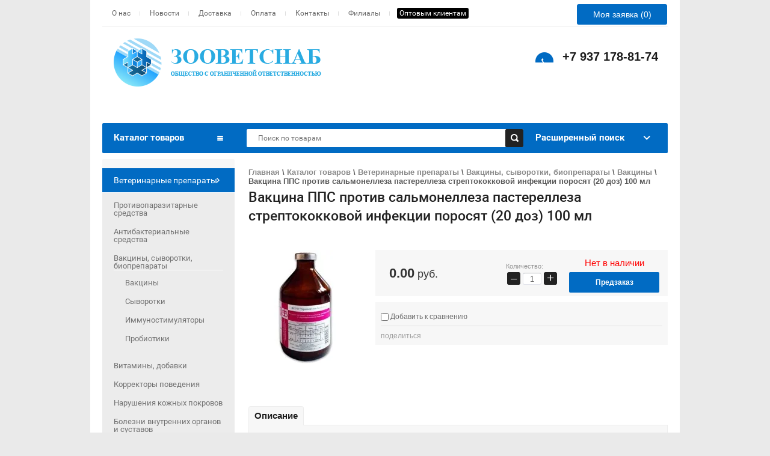

--- FILE ---
content_type: text/html; charset=utf-8
request_url: https://xn--80acbmi2bea3aj.xn--p1ai/vaktsina-pps-p-salmonelleza-pasterelleza-streptokokkovoy-infektsii-porosyat-20-doz-100-ml
body_size: 13350
content:
<!doctype html>
<html lang="ru">
<head>
<meta charset="utf-8">
<meta name="robots" content="all" />
<title>Купить "Вакцина ППС против сальмонеллеза пастереллеза стрептококковой инфекции поросят (20 доз) 100 мл" | ООО "Зооветснаб" - ветеринарные товары</title>
<meta name="description" content="Вакцина ППС против сальмонеллеза пастереллеза стрептококковой инфекции поросят (20 доз) 100 мл,характеристики, описание, цена. Продажа оптом и в розницу. ООО Зооветснаб.">
<meta name="keywords" content="Вакцина ППС против сальмонеллеза пастереллеза стрептококковой инфекции поросят (20 доз) 100 мл">
<meta name="SKYPE_TOOLBAR" content="SKYPE_TOOLBAR_PARSER_COMPATIBLE">
<link rel="stylesheet" href="/t/v295/images/css/styles.scss.css">
<script src="/g/libs/jquery/1.10.2/jquery.min.js"></script>
	<link rel="stylesheet" href="/g/css/styles_articles_tpl.css">
<meta name="google-site-verification" content="segTaiAzWCdN6Ns4U7m8dyr1yLn3jJvIv7gzo_RI4FE" />

            <!-- 46b9544ffa2e5e73c3c971fe2ede35a5 -->
            <script src='/shared/s3/js/lang/ru.js'></script>
            <script src='/shared/s3/js/common.min.js'></script>
        <link rel='stylesheet' type='text/css' href='/shared/s3/css/calendar.css' /><link rel='stylesheet' type='text/css' href='/shared/highslide-4.1.13/highslide.min.css'/>
<script type='text/javascript' src='/shared/highslide-4.1.13/highslide.packed.js'></script>
<script type='text/javascript'>
hs.graphicsDir = '/shared/highslide-4.1.13/graphics/';
hs.outlineType = null;
hs.showCredits = false;
hs.lang={cssDirection:'ltr',loadingText:'Загрузка...',loadingTitle:'Кликните чтобы отменить',focusTitle:'Нажмите чтобы перенести вперёд',fullExpandTitle:'Увеличить',fullExpandText:'Полноэкранный',previousText:'Предыдущий',previousTitle:'Назад (стрелка влево)',nextText:'Далее',nextTitle:'Далее (стрелка вправо)',moveTitle:'Передвинуть',moveText:'Передвинуть',closeText:'Закрыть',closeTitle:'Закрыть (Esc)',resizeTitle:'Восстановить размер',playText:'Слайд-шоу',playTitle:'Слайд-шоу (пробел)',pauseText:'Пауза',pauseTitle:'Приостановить слайд-шоу (пробел)',number:'Изображение %1/%2',restoreTitle:'Нажмите чтобы посмотреть картинку, используйте мышь для перетаскивания. Используйте клавиши вперёд и назад'};</script>
<link rel="icon" href="/favicon.ico" type="image/x-icon">

<!--s3_require-->
<link rel="stylesheet" href="/g/basestyle/1.0.1/user/user.css" type="text/css"/>
<link rel="stylesheet" href="/g/basestyle/1.0.1/user/user.blue.css" type="text/css"/>
<script type="text/javascript" src="/g/basestyle/1.0.1/user/user.js" async></script>
<!--/s3_require-->
			
		
		
		
			<link rel="stylesheet" type="text/css" href="/g/shop2v2/default/css/theme.less.css">		
			<script type="text/javascript" src="/g/printme.js"></script>
		<script type="text/javascript" src="/g/shop2v2/default/js/tpl.js"></script>
		<script type="text/javascript" src="/g/shop2v2/default/js/baron.min.js"></script>
		
			<script type="text/javascript" src="/g/shop2v2/default/js/shop2.2.js"></script>
		
	<script type="text/javascript">shop2.init({"productRefs": [],"apiHash": {"getPromoProducts":"4c9eddc83d97bdd6c2cd5d3e21200281","getSearchMatches":"b281c5adec771a6646d22d09d5037427","getFolderCustomFields":"caed8685204e0563e386aaf4512dff6c","getProductListItem":"da1a9bc2ca5abd18509f5e819f3dbe4d","cartAddItem":"e7cc3e29b905812538da64d8af2e7a5b","cartRemoveItem":"23e5e2a9cc3e3f41135d5c320b05fdb7","cartUpdate":"d1da697814d0320a5fa83f4dd16f414c","cartRemoveCoupon":"99c0cde682fbfab25c553b2bd7243e27","cartAddCoupon":"d892cee74498095c5046ea1ceec21f51","deliveryCalc":"ecbc595ca802fec2aa6ef05d532eefc3","printOrder":"2a9a3c615053ed4a6661701d44deee9a","cancelOrder":"5d2483d623a2b9d0467484dc85cb5ed4","cancelOrderNotify":"e55e3d239693b698aa20cb22eaa0bc32","repeatOrder":"119ea2591695607a7958fb252467ca19","paymentMethods":"6295190e4854f779649511ff30339b46","compare":"fb5e0d4baaf9ae40f89ffef936e541eb"},"hash": null,"verId": 53349,"mode": "product","step": "","uri": "/catalog","IMAGES_DIR": "/d/","my": {"list_picture_enlarge":true,"accessory":"\u0410\u043a\u0441\u0435\u0441\u0441\u0443\u0430\u0440\u044b","kit":"\u041a\u043e\u043c\u043f\u043b\u0435\u043a\u0442","recommend":"\u0420\u0435\u043a\u043e\u043c\u0435\u043d\u0434\u0443\u0435\u043c\u044b\u0435","similar":"\u041f\u043e\u0445\u043e\u0436\u0438\u0435","modification":"\u041c\u043e\u0434\u0438\u0444\u0438\u043a\u0430\u0446\u0438\u0438","buy_alias":"\u0414\u043e\u0431\u0430\u0432\u0438\u0442\u044c \u0432 \u0437\u0430\u044f\u0432\u043a\u0443","hide_article":true},"shop2_cart_order_payments": 1,"cf_margin_price_enabled": 0,"maps_yandex_key":"","maps_google_key":""});</script>
<style type="text/css">.product-item-thumb {width: 150px;}.product-item-thumb .product-image, .product-item-simple .product-image {height: 175px;width: 150px;}.product-item-thumb .product-amount .amount-title {width: 54px;}.product-item-thumb .product-price {width: 100px;}.shop2-product .product-side-l {width: 190px;}.shop2-product .product-image {height: 190px;width: 190px;}.shop2-product .product-thumbnails li {width: 53px;height: 53px;}</style>
<link rel="stylesheet" href="/t/v295/images/css/shop.scss.css">
<!-- BEGIN JIVOSITE CODE  -->
<script type='text/javascript'>
(function(){ var widget_id = 'TuoCTPKkw9';var d=document;var w=window;function l(){var s = document.createElement('script'); s.type = 'text/javascript'; s.async = true;s.src = '//code.jivosite.com/script/widget/'+widget_id; var ss = document.getElementsByTagName('script')[0]; ss.parentNode.insertBefore(s, ss);}if(d.readyState=='complete'){l();}else{if(w.attachEvent){w.attachEvent('onload',l);}else{w.addEventListener('load',l,false);}}})();
</script>
<!--  END JIVOSITE CODE -->

<!--[if lt IE 10]>
<script src="/g/libs/ie9-svg-gradient/0.0.1/ie9-svg-gradient.min.js"></script>
<script src="/t/v295/images/js/jquery.placeholder.min.js"></script>
<script src="/t/v295/images/js/jquery.textshadow.min.js"></script>
<script src="/t/v295/images/js/ie.js"></script>
<![endif]-->
<!--[if lt IE 9]>
<script src="/g/libs/html5shiv/html5.js"></script>
<![endif]-->
<script type="text/javascript" src="https://megagroup.ru/g/module/megaslider/js/megaslider.jquery.js"></script>

<meta name="yandex-verification" content="a32511c8d08ad727" />

<script>
	$(function (){
		$(function () {
		$('.slider').megaSlider({
			animation : 'fade',
			textanimation : 'fade',
			textposition : 'right',
			interval : '5000'
		});
	});
		
		});
</script>


<link rel="stylesheet" href="/t/v295/images/site.addons.scss.css">
</head>
<body>

<!-- Google Tag Manager -->
<noscript><iframe src="//www.googletagmanager.com/ns.html?id=GTM-TK4NCC"
height="0" width="0" style="display:none;visibility:hidden"></iframe></noscript>
<script>(function(w,d,s,l,i){w[l]=w[l]||[];w[l].push({'gtm.start':
new Date().getTime(),event:'gtm.js'});var f=d.getElementsByTagName(s)[0],
j=d.createElement(s),dl=l!='dataLayer'?'&l='+l:'';j.async=true;j.src=
'//www.googletagmanager.com/gtm.js?id='+i+dl;f.parentNode.insertBefore(j,f);
})(window,document,'script','dataLayer','GTM-TK4NCC');</script>
<!-- End Google Tag Manager -->


<div class="site-wrap">
	<div class="inner">
	    	
		 <nav class="top-menu-wr">
             <ul class="top-menu">
             	             	             		 <li ><a href="/" >О нас</a></li>
             	             	             	             	             	             	             	             	             	             	             	             	             	             		 <li ><a href="/news" >Новости</a></li>
             	             	             	             		 <li ><a href="/dostavka" >Доставка</a></li>
             	             	             	             		 <li ><a href="/oplata" >Оплата</a></li>
             	             	             	             		 <li ><a href="/kontakt" >Контакты</a></li>
             	             	             	             		 <li ><a href="/filialy" >Филиалы</a></li>
             	             	             	             	             	             	             	             	             	             	             	             	             	             	             	             	             	             	             	             		 <li ><a href="/optovym-klientam" >Оптовым клиентам</a></li>
             	             	             </ul>
             <div id="shop2-cart-preview">


			  <a href="/catalog/cart" class="order-btn">Моя заявка (0)</a>
			

</div><!-- Cart Preview -->         </nav>
             	<header class="site-header">
			<div class="site-logo"><a href="http://xn--80acbmi2bea3aj.xn--p1ai"><img src="/t/v295/images/logo.png" alt="ООО Зооветснаб"/></a></div>
				
            			<div class="top-site-phone">
			    				<span style="font-size:15pt;"><span data-mega-font-name="roboto_slab" style="font-family:Roboto Slab,serif;"><strong>+7 937 178-81-74&nbsp;</strong></span></span>
			</div>
            		</header>
		<div class="top-line">
		    <div class="left-menu-head">Каталог товаров</div>   
		    <form class="search-form2" action="/catalog/search" enctype="multipart/form-data">
    <input type="hidden" name="sort_by" value=""/>
    <div>
        <input class="input-field" type="text" name="search_text" value="" placeholder="Поиск по товарам" />
        <input class="serach-btn" type="submit" value=""/>
    </div>
    <span></span>
<re-captcha data-captcha="recaptcha"
     data-name="captcha"
     data-sitekey="6LcOAacUAAAAAI2fjf6MiiAA8fkOjVmO6-kZYs8S"
     data-lang="ru"
     data-rsize="invisible"
     data-type="image"
     data-theme="light"></re-captcha></form>
				
	
<div class="shop2-block search-form ">
	<div class="block-title">
		<strong>Расширенный поиск</strong>
		<span>&nbsp;</span>
	</div>
	<div class="block-body">
		<form action="/catalog/search" enctype="multipart/form-data">
			<input type="hidden" name="sort_by" value=""/>
			
							<div class="row">
					<div class="row-title">Цена (руб.):</div>
					<label><span>от</span>&nbsp;<input name="s[price][min]" type="text" size="5" class="small" value="" /></label>
					&nbsp;
					<label><span>до</span>&nbsp;<input name="s[price][max]" type="text" size="5" class="small" value="" /></label>
				</div>
			
							<div class="row">
					<label class="row-title" for="shop2-name">Название:</label>
					<input type="text" name="s[name]" size="20" id="shop2-name" value="" />
				</div>
			
			
							<div class="row">
					<label class="row-title" for="shop2-text">Текст:</label>
					<input type="text" name="search_text" size="20" id="shop2-text"  value="" />
				</div>
			
			
							<div class="row">
					<div class="row-title">Выберите категорию:</div>
					<select name="s[folder_id]" id="s[folder_id]">
						<option value="">Все</option>
																																		<option value="115233403" >
									 Ветеринарные препараты
								</option>
																												<option value="115419403" >
									&raquo; Противопаразитарные средства
								</option>
																												<option value="115421203" >
									&raquo; Антибактериальные средства
								</option>
																												<option value="115421403" >
									&raquo; Вакцины, сыворотки, биопрепараты
								</option>
																												<option value="115715203" >
									&raquo;&raquo; Вакцины
								</option>
																												<option value="115716203" >
									&raquo;&raquo; Сыворотки
								</option>
																												<option value="115715403" >
									&raquo;&raquo; Иммуностимуляторы
								</option>
																												<option value="115715803" >
									&raquo;&raquo; Пробиотики
								</option>
																												<option value="115421603" >
									&raquo; Витамины, добавки
								</option>
																												<option value="115421803" >
									&raquo; Корректоры поведения
								</option>
																												<option value="115422003" >
									&raquo; Нарушения кожных покровов
								</option>
																												<option value="115715603" >
									&raquo;&raquo; Обработка местная
								</option>
																												<option value="115716003" >
									&raquo;&raquo; Ранозаживляющие средства
								</option>
																												<option value="115422203" >
									&raquo; Болезни внутренних органов и суставов
								</option>
																												<option value="115422403" >
									&raquo; Заболевания ЖКТ
								</option>
																												<option value="115422603" >
									&raquo; Обезболивающие и седативные препараты
								</option>
																												<option value="115422803" >
									&raquo; Общеукрепляющие средства
								</option>
																												<option value="115423003" >
									&raquo; Противомаститные средства
								</option>
																												<option value="115423203" >
									&raquo; Акушерско-гинекологические препараты
								</option>
																												<option value="140084003" >
									&raquo; Санация спермы и эмбрионов
								</option>
																												<option value="115423403" >
									&raquo; Разогревающие и расслабляющие средства
								</option>
																												<option value="115405803" >
									 Товары для домашних животных
								</option>
																												<option value="115423603" >
									&raquo; Уход за животными
								</option>
																												<option value="115423803" >
									&raquo; Для дома
								</option>
																												<option value="115424003" >
									&raquo; Игрушки
								</option>
																												<option value="115424203" >
									&raquo; Одежда
								</option>
																												<option value="115424603" >
									&raquo; Наполнители для туалета
								</option>
																												<option value="115424803" >
									&raquo; Ошейники, поводки
								</option>
																												<option value="115425003" >
									&raquo; Ошейники от блох, клещей
								</option>
																												<option value="115425403" >
									&raquo; Намордники
								</option>
																												<option value="115424403" >
									&raquo; Аксессуары
								</option>
																												<option value="115417403" >
									 Корма
								</option>
																												<option value="115425603" >
									&raquo; Для с/х животных
								</option>
																												<option value="115471403" >
									&raquo;&raquo; Комбикорма
								</option>
																												<option value="115471603" >
									&raquo;&raquo; Премиксы
								</option>
																												<option value="115644603" >
									&raquo;&raquo; Заменители цельного молока
								</option>
																												<option value="115679803" >
									&raquo;&raquo; Добавки, витамины
								</option>
																												<option value="115425803" >
									&raquo; Для домашних животных
								</option>
																												<option value="115470603" >
									&raquo;&raquo; Сухой корм
								</option>
																												<option value="115470803" >
									&raquo;&raquo; Влажный корм
								</option>
																												<option value="115471003" >
									&raquo;&raquo; Лакомства
								</option>
																												<option value="115406003" >
									 Инвентарь
								</option>
																												<option value="115426003" >
									&raquo; Сельскохозяйственный инвентарь
								</option>
																												<option value="115461803" >
									&raquo;&raquo; Дезсредства
								</option>
																												<option value="115462003" >
									&raquo;&raquo; Маркировка животных
								</option>
																												<option value="115462203" >
									&raquo;&raquo; Доение, молоко
								</option>
																												<option value="115463803" >
									&raquo;&raquo; Привязь, фиксация животных
								</option>
																												<option value="115462603" >
									&raquo;&raquo; Прочее
								</option>
																												<option value="115426203" >
									&raquo; Ветеринарный инвентарь
								</option>
																												<option value="115418203" >
									 Пчеловодство
								</option>
																												<option value="115426403" >
									&raquo; Препараты для пчел
								</option>
																												<option value="115426603" >
									&raquo; Инвентарь
								</option>
																												<option value="115418603" >
									 Аквариумистика
								</option>
																												<option value="115426803" >
									&raquo; Для рыб
								</option>
																												<option value="115427003" >
									&raquo; Для аквариума
								</option>
																												<option value="115418403" >
									 Шорные изделия
								</option>
																												<option value="124558003" >
									&raquo; Упряжь
								</option>
																												<option value="124558203" >
									&raquo; Седла и комплектующие
								</option>
																												<option value="124558603" >
									&raquo; Прочее
								</option>
																												<option value="115419003" >
									 Лабораторное оборудование
								</option>
																												<option value="503811403" >
									 Живые бактерии
								</option>
																												<option value="115418803" >
									 Литература по ветеринарии
								</option>
																		</select>
				</div>

				<div id="shop2_search_custom_fields"></div>
			
						<div id="shop2_search_global_fields">
				
										</div>
						
							<div class="row">
					<div class="row-title">Производитель:</div>
					<select name="s[vendor_id]">
						<option value="">Все</option>          
													<option value="6178003" >Lider</option>
											</select>
				</div>
			
											    <div class="row">
				        <div class="row-title">Новинка:</div>
				            				            <select name="s[flags][2]">
				            <option value="">Все</option>
				            <option value="1">да</option>
				            <option value="0">нет</option>
				        </select>
				    </div>
		    												    <div class="row">
				        <div class="row-title">Спецпредложение:</div>
				            				            <select name="s[flags][1]">
				            <option value="">Все</option>
				            <option value="1">да</option>
				            <option value="0">нет</option>
				        </select>
				    </div>
		    							
			

							<div class="row">
					<div class="row-title">Результатов на странице:</div>
					<select name="s[products_per_page]">
																										<option value="5">5</option>
																				<option value="20">20</option>
																				<option value="35">35</option>
																				<option value="50">50</option>
																				<option value="65">65</option>
																				<option value="80">80</option>
																				<option value="95">95</option>
											</select>
				</div>
			
			<div class="clear-container"></div>
			<div class="row">
				<button type="submit" class="search-btn">Найти</button>
			</div>
		<re-captcha data-captcha="recaptcha"
     data-name="captcha"
     data-sitekey="6LcOAacUAAAAAI2fjf6MiiAA8fkOjVmO6-kZYs8S"
     data-lang="ru"
     data-rsize="invisible"
     data-type="image"
     data-theme="light"></re-captcha></form>
		<div class="clear-container"></div>
	</div>
</div><!-- Search Form -->		</div>
		
		<div class="content-wrapper clear-self">
                <aside role="complementary" class="site-content-left">
                            <nav class="left-menu-wr">
                    <ul class="left-menu"><li class="opened"><a href="/veterinarnyye-preparaty" >Ветеринарные препараты</a><ul class="level-2"><li><a href="/protivoparazitarnye-preparaty" >Противопаразитарные средства</a></li><li><a href="/antibakterialnye-sredstva" >Антибактериальные средства</a></li><li class="opened"><a href="/vaktsiny-syvorotki-biopreparaty" >Вакцины, сыворотки, биопрепараты</a><ul class="level-3"><li class="opened active"><a href="/vakciny" >Вакцины</a></li><li><a href="/syvorotki" >Сыворотки</a></li><li><a href="/immunostimulyatory" >Иммуностимуляторы</a></li><li><a href="/probiotiki" >Пробиотики</a></li></ul></li><li><a href="/vitaminy-dobavki" >Витамины, добавки</a></li><li><a href="/korrektory-povedeniya" >Корректоры поведения</a></li><li><a href="/narusheniya-kozhnykh-pokrovov" >Нарушения кожных покровов</a></li><li><a href="/bolezni-vnutrennikh-organov-i-sustavov" >Болезни внутренних органов и суставов</a></li><li><a href="/zabolevaniya-zhkt" >Заболевания ЖКТ</a></li><li><a href="/obezbolivayushchiye-i-sedativnyye-preparaty" >Обезболивающие и седативные препараты</a></li><li><a href="/obshcheukreplyayushchiye-sredstva" >Общеукрепляющие средства</a></li><li><a href="/protivomastitnye-sredstva" >Противомаститные средства</a></li><li><a href="/akushersko-ginekologicheskie-prepar" >Акушерско-гинекологические препараты</a></li><li><a href="/sanatsiya-spermy-i-embrionov" >Санация спермы и эмбрионов</a></li><li><a href="/razogrevayushchiye-i-rasslablyayushchiye-sredstva" >Разогревающие и расслабляющие средства</a></li></ul></li><li><a href="/tovary-dlya-domashnikh-zhivotnykh" >Товары для домашних животных</a></li><li><a href="/korma" >Корма</a></li><li><a href="/inventar" >Инвентарь</a></li><li><a href="/pchelovodstvo" >Пчеловодство</a></li><li><a href="/akvariumistika" >Аквариумистика</a></li><li><a href="/shornye-izdeliya" >Шорные изделия</a></li><li><a href="/laboratornoye-oborudovaniye" >Лабораторное оборудование</a></li><li><a href="/zhivyye-bakterii" >Живые бактерии</a></li><li><a href="/knigi" >Литература по ветеринарии</a></li></ul>                </nav>
                                          <div class="news">
              <div class="bl_news">
        <time><span>29</span>/08/24</time>
        <a href="/news/news_post/rybiy-zhir-optom-2019">РЫБИЙ ЖИР ОПТОМ 2024</a>
        <a href="/news/news_post/rybiy-zhir-optom-2019"><img alt="Презентация7" src="/thumb/2/c5E79x-xXmpbjhyV9zKB4A/180r160/d/prezentaciya7.jpg" style="border-width: 0px; width: 180px; height: 135px;" /></a>
      </div>
                    <div class="bl_news">
        <time><span>09</span>/02/15</time>
        <a href="/news/news_post/preparat-pnevmostop">Препарат ПНЕВМОСТОП</a>
        <p><img alt="Пневмостоп" height="160" src="/thumb/2/Mdz3KFnJ4pBr5DSft9uIGQ/180r160/d/%D0%9F%D0%BD%D0%B5%D0%B2%D0%BC%D0%BE%D1%81%D1%82%D0%BE%D0%BF.jpg" style="border-width: 0;" width="106" /></p>
      </div>
                    <div class="bl_news">
        <time><span>19</span>/01/15</time>
        <a href="/news/news_post/rasprodazha-tabletok-komfortis">Распродажа таблеток Комфортис</a>
        <p>ОБРАТИТЕ ВНИМАНИЕ НА ВЫГОДНОЕ ПРЕДЛОЖЕНИЕ!</p>

<p>416 рублей за одну таблетку Комфортис</p>

<p><img alt="Комфортис 2" height="160" src="/thumb/2/WydxUo3evQ1Je2LNEuznbA/180r160/d/%D0%9A%D0%BE%D0%BC%D1%84%D0%BE%D1%80%D1%82%D0%B8%D1%81_2.jpg" style="border-width: 0;" width="113" /></p>
      </div>
                              <a href="/news" class="arh">Архив новостей</a>
  </div>
                      </aside> 
                <main role="main" class="main">  
            <div class="content">
                                
                <div class="content-inner">
                    
<div class="site-path" data-url="/catalog"><a href="/"><span>Главная</span></a> \ <a href="/catalog"><span>Каталог товаров</span></a> \ <a href="/veterinarnyye-preparaty"><span>Ветеринарные препараты</span></a> \ <a href="/vaktsiny-syvorotki-biopreparaty"><span>Вакцины, сыворотки, биопрепараты</span></a> \ <a href="/vakciny"><span>Вакцины</span></a> \ <span>Вакцина ППС против сальмонеллеза пастереллеза стрептококковой инфекции поросят (20 доз) 100 мл</span></div>                                        <h1  style="font-size:23px;">Вакцина ППС против сальмонеллеза пастереллеза стрептококковой инфекции поросят (20 доз) 100 мл</h1>
                    	
	<div class="shop2-cookies-disabled shop2-warning hide"></div>
	
	
	
		
							
			
							
			
							
			
		
					

<form
	method="post"
	action="/catalog?mode=cart&amp;action=add"
	accept-charset="utf-8"
	class="shop2-product">

	<input type="hidden" name="kind_id" value="869948203"/>
	<input type="hidden" name="product_id" value="741072603"/>
	<input type="hidden" name="meta" value='null'/>

	<div class="product-side-l">
				<div class="product-image">
						<a href="/d/11_0.jpg">
				<img src="/thumb/2/z5G7PSNUHkg8UKYphVPNsg/190r190/d/11_0.jpg" alt="Вакцина ППС против сальмонеллеза пастереллеза стрептококковой инфекции поросят (20 доз) 100 мл" title="Вакцина ППС против сальмонеллеза пастереллеза стрептококковой инфекции поросят (20 доз) 100 мл" />
			</a>
			<div class="verticalMiddle"></div>
								</div>
		
			</div>
	<div class="product-side-r">

					<div class="form-add">
				<div class="product-price">
						
						<div class="price-current">
		<strong>0.00</strong> руб.			</div>
									</div>

				
				
	<div class="product-amount">
					<div class="amount-title">Количество:</div>
							<div class="shop2-product-amount">
				<button type="button" class="amount-minus">&#8722;</button><input type="text" name="amount" data-kind="869948203"  data-min="1" data-multiplicity="" maxlength="4" value="1" /><button type="button" class="amount-plus">&#43;</button>
			</div>
						</div>

				<div class="fa-block">
				  <div class="block-no-amout">Нет в наличии</div>				  
			<button class="shop2-product-btn type-3 onrequest" type="submit">
			<span>Предзаказ</span>
		</button>
	

<input type="hidden" value="Вакцина ППС против сальмонеллеза пастереллеза стрептококковой инфекции поросят (20 доз) 100 мл" name="product_name" />
<input type="hidden" value="https://xn--80acbmi2bea3aj.xn--p1ai/vaktsina-pps-p-salmonelleza-pasterelleza-streptokokkovoy-infektsii-porosyat-20-doz-100-ml" name="product_link" />                				</div>
			</div>
			
		

					<div class="product-details">
				

 
	
			<div class="product-compare">
			<label>
				<input type="checkbox" value="869948203"/>
				Добавить к сравнению
			</label>
		</div>
		
	
		
		
	
									<div class="yashare">
						<script type="text/javascript" src="http://yandex.st/share/share.js" charset="utf-8"></script>
						
						<style type="text/css">
							div.yashare span.b-share a.b-share__handle img,
							div.yashare span.b-share a.b-share__handle span {
								background-image: url("http://yandex.st/share/static/b-share-icon.png");
							}
						</style>
						
						<span class="yashare-header">поделиться</span>
						<div class="yashare-auto-init" data-yashareL10n="ru" data-yashareType="none" data-yashareQuickServices="vkontakte,facebook,twitter,odnoklassniki,moimir,gplus" data-yashareImage="http://зооветснаб.рф/d/11_0.jpg"></div>
					</div>
								<div class="shop2-clear-container"></div>
			</div>
			</div>
	<div class="shop2-clear-container"></div>
<re-captcha data-captcha="recaptcha"
     data-name="captcha"
     data-sitekey="6LcOAacUAAAAAI2fjf6MiiAA8fkOjVmO6-kZYs8S"
     data-lang="ru"
     data-rsize="invisible"
     data-type="image"
     data-theme="light"></re-captcha></form><!-- Product -->

	



	<div class="shop2-product-data">
					<ul class="shop2-product-tabs">
				<li class="active-tab"><a href="#shop2-tabs-2">Описание</a></li>
			</ul>

						<div class="shop2-product-desc">
				
				
								<div class="desc-area active-area" id="shop2-tabs-2">
					<p><strong>Вакцина ППС против сальмонеллеза, пастереллеза и стрептококкоза поросят</strong></p>

<p>&nbsp;</p>

<p><strong>СОСТАВ И ФОРМА ВЫПУСКА</strong></p>

<p>В составе вакцины инактивированные формалином корпускулярные&nbsp; антигены&nbsp;<em>Sal. choleraesuis, Sal.typhimurium, P. multocida сероваров А, В, Д</em>&nbsp;и&nbsp;<em>Streptococcus серогрупп C и R</em>, адсорбированные на гидрате окиси алюминия. Вакцина расфасована по 100-200 см<sup>3</sup>&nbsp;в стеклянные флаконы.</p>

<p>&nbsp;</p>

<p><strong>ФАРМАКОЛОГИЧЕСКИЕ СВОЙСТВА</strong></p>

<p>Вакцина вызывает образование специфического иммунитета к возбудителям сальмонеллёза, пастереллёза и стрептококкоза поросят. Вакцина безвредна.</p>

<p>Иммунитет у поросят наступает через 10-12 сут. после введения второй дозы вакцины и продолжается до 5 мес.</p>

<p>&nbsp;</p>

<p><strong>ПОКАЗАНИЯ</strong></p>

<p>Предназначена для профилактики заболеваний молодняка свиней сальмонеллёзом, пастереллёзом и стрептококкозом, вызываемых микробами родов&nbsp;<em>Salmonella, Pasteurella и Streptococcus</em>.</p>

<p>&nbsp;</p>

<p><strong>ДОЗЫ И СПОСОБ ПРИМЕНЕНИЯ</strong></p>

<p>Вакцину применяют в неблагополучных и&nbsp; угрожаемых по сальмонеллёзу, пастереллёзу и стрептококозу хозяйствах.</p>

<p>При использовании вакцины в холодное время года флаконы подогревают на водяной бане до температуры от 30 до 36<sup>0</sup>С. Перед применением каждый флакон вакцины встряхивают до появления однородной взвеси. Перед применением шприцы и иглы стерилизуют кипячением в течение 20 мин.; для каждого животного используют отдельную иглу. Место инъекции дезинфицируют 70%-ным спиртом. Соблюдают правила асептики и антисептики.</p>

<p>Специфическую профилактику сальмонеллёза, пастереллёза и стрептококкоза поросят начинают с иммунизации свиноматок. Вакцину вводят двукратно внутримышечно за ухом с интервалом 10-12 сут. за 1,5-2,0 мес. до опороса с учетом массы тела в дозах: до 100 кг &ndash; по 5 см<sup>3</sup>, до 150 кг &ndash; по 7-8 см<sup>3</sup>, до 200 кг и больше &ndash; по 10 см<sup>3</sup>. Поросят от неимунных маток вакцинируют первично в возрасте 12-15 сут. и повторно через 8-10 сут. в дозе по 2 см<sup>3</sup>, а от иммунных &ndash; соответственно в возрасте 25-28 и 33-38 сут. в дозах 2 и 3 см<sup>3</sup>. Ревакцинацию проводят в 90-100-суточном возрасте по 4 см<sup>3</sup>.</p>

<p>&nbsp;</p>

<p><strong>ПОБОЧНЫЕ ДЕЙСТВИЯ</strong></p>

<p>После введения вакцины у некоторых поросят может наблюдаться общая и местная реакции. Общая реакция выражается кратковременным повышением температуры, угнетением и отказом от корма. Эти явления обычно исчезают через 24-48 ч. Местная реакция проявляется в виде образования незначительной припухлости на месте введения вакцины, исчезающей через 5-10 суток.</p>

<p>Аллергические реакции у отдельных поросят не являются основанием для предъявления рекламаций на препарат.</p>

<p>&nbsp;</p>

<p><strong>ПРОТИВОПОКАЗАНИЯ</strong></p>

<p>Вакцинации не подлежат клинически больные животные, а также молодняк, отстающий в росте и развитии.</p>

<p>&nbsp;</p>

<p><strong>ОСОБЫЕ УКАЗАНИЯ</strong></p>

<p>Продукты убоя вакцинированных животных используют без ограничений независимо от сроков вакцинации.</p>

<p>&nbsp;</p>

<p><strong>УСЛОВИЯ ХРАНЕНИЯ</strong></p>

<p>Вакцина пригодна для применения в течение 18 месяцев с даты изготовления при условии ее хранения в сухом, темном месте при температуре от 2 до 15<sup>0</sup>С.</p>
					<div class="shop2-clear-container"></div>
				</div>
								
								
				
				
				
			</div><!-- Product Desc -->
		
				<div class="shop2-clear-container"></div>
	</div>

	


		<p><a href="javascript:shop2.back()" class="shop2-btn shop2-btn-back">Назад</a></p>

	


	
	</div> <!-- .content-inner -->
            </div> <!-- .content -->
        </main> <!-- .main -->
    </div> <!-- .content-wrapper -->
	</div><!-- .site-wrap-in -->
	<div class="clear-footer"></div>
</div>
<footer class="site-footer">
         <div class="bot-menu-wr">
        <ul class="bot-menu">
               
                                       <li><a href="/" >О нас</a></li>
                                 
                                 
                                 
                                 
                                 
                                 
                                       <li><a href="/news" >Новости</a></li>
                                 
                                       <li><a href="/dostavka" >Доставка</a></li>
                                 
                                       <li><a href="/oplata" >Оплата</a></li>
                                 
                                       <li><a href="/kontakt" >Контакты</a></li>
                                 
                                       <li><a href="/filialy" >Филиалы</a></li>
                                 
                                 
                                 
                                 
                                 
                                 
                                 
                                 
                                 
                                       <li><a href="/optovym-klientam" >Оптовым клиентам</a></li>
                                        </ul>
    </div>
     	<div class="site-footer-wr">
    	<div class="bot-logo">
    	    <img src="/t/v295/images/bot-logo.png" alt="">
    	</div>
    	<div class="foot-menu-wr">
    	    <table class="foot-menu"><tr></td></tr></table>    	</div>
		 <div class="site-name">                                                                <p>Copyright &copy; 2022&nbsp;ООО &quot;Зооветснаб&quot;</p></div>
		 <div class="site-copyright"><span style='font-size:14px;' class='copyright'><a target="_blank" class="copyright" href="https://megagroup.ru/samara" title="Разработка сайтов в Самаре">Разработка сайтов в Самаре</a></span></div>
		 <div class="site-counters"><!-- Yandex.Metrika counter -->
<script type="text/javascript" >
   (function(m,e,t,r,i,k,a){m[i]=m[i]||function(){(m[i].a=m[i].a||[]).push(arguments)};
   m[i].l=1*new Date();k=e.createElement(t),a=e.getElementsByTagName(t)[0],k.async=1,k.src=r,a.parentNode.insertBefore(k,a)})
   (window, document, "script", "https://mc.yandex.ru/metrika/tag.js", "ym");

   ym(86871967, "init", {
        clickmap:true,
        trackLinks:true,
        accurateTrackBounce:true,
        webvisor:true
   });
</script>
<noscript><div><img src="https://mc.yandex.ru/watch/86871967" style="position:absolute; left:-9999px;" alt="" /></div></noscript>
<!-- /Yandex.Metrika counter -->

<!-- Yandex.Metrika counter -->
<script type="text/javascript" >
   (function(m,e,t,r,i,k,a){m[i]=m[i]||function(){(m[i].a=m[i].a||[]).push(arguments)};
   m[i].l=1*new Date();
   for (var j = 0; j < document.scripts.length; j++) {if (document.scripts[j].src === r) { return; }}
   k=e.createElement(t),a=e.getElementsByTagName(t)[0],k.async=1,k.src=r,a.parentNode.insertBefore(k,a)})
   (window, document, "script", "https://mc.yandex.ru/metrika/tag.js", "ym");
 
   ym(98171826, "init", {
        clickmap:true,
        trackLinks:true,
        accurateTrackBounce:true
   });
</script>
<noscript><div><img src="https://mc.yandex.ru/watch/98171826" style="position:absolute; left:-9999px;" alt="" /></div></noscript>
<!-- /Yandex.Metrika counter -->
<!--__INFO2026-01-27 15:32:00INFO__-->
</div>
		 <div class="clear"></div>
		 
	</div>
</footer>
<!-- 989 -->

<!-- assets.bottom -->
<!-- </noscript></script></style> -->
<script src="/my/s3/js/site.min.js?1769515702" ></script>
<script src="/my/s3/js/site/defender.min.js?1769515702" ></script>
<script >/*<![CDATA[*/
var megacounter_key="d5cc057b5fbfc6ec240f035b90b3c8d1";
(function(d){
    var s = d.createElement("script");
    s.src = "//counter.megagroup.ru/loader.js?"+new Date().getTime();
    s.async = true;
    d.getElementsByTagName("head")[0].appendChild(s);
})(document);
/*]]>*/</script>
<script >/*<![CDATA[*/
$ite.start({"sid":53211,"vid":53349,"aid":3988,"stid":4,"cp":21,"active":true,"domain":"xn--80acbmi2bea3aj.xn--p1ai","lang":"ru","trusted":false,"debug":false,"captcha":3,"onetap":[{"provider":"vkontakte","provider_id":"51980483","code_verifier":"GYwYzhmQINQRJMMTEDR0Oh20hOMDTONBOm2GW1jZJcz"}]});
/*]]>*/</script>
<style>@font-face {font-family: "Roboto Slab";src: url("/g/fonts/roboto_slab/roboto_slab-t.eot"); src:url("/g/fonts/roboto_slab/roboto_slab-t.eot?#iefix") format("embedded-opentype"), url("/g/fonts/roboto_slab/roboto_slab-t.woff2#roboto_slab") format("woff2"), url("/g/fonts/roboto_slab/roboto_slab-t.woff#roboto_slab") format("woff"), url("/g/fonts/roboto_slab/roboto_slab-t.ttf#roboto_slab") format("truetype"), url("/g/fonts/roboto_slab/roboto_slab-t.svg#roboto_slab") format("svg");font-weight: 100;font-style: normal;}@font-face {font-family: "Roboto Slab";src: url("/g/fonts/roboto_slab/roboto_slab-l.eot"); src:url("/g/fonts/roboto_slab/roboto_slab-l.eot?#iefix") format("embedded-opentype"), url("/g/fonts/roboto_slab/roboto_slab-l.woff2#roboto_slab") format("woff2"), url("/g/fonts/roboto_slab/roboto_slab-l.woff#roboto_slab") format("woff"), url("/g/fonts/roboto_slab/roboto_slab-l.ttf#roboto_slab") format("truetype"), url("/g/fonts/roboto_slab/roboto_slab-l.svg#roboto_slab") format("svg");font-weight: 300;font-style: normal;}@font-face {font-family: "Roboto Slab";src: url("/g/fonts/roboto_slab/roboto_slab-r.eot"); src:url("/g/fonts/roboto_slab/roboto_slab-r.eot?#iefix") format("embedded-opentype"), url("/g/fonts/roboto_slab/roboto_slab-r.woff2#roboto_slab") format("woff2"), url("/g/fonts/roboto_slab/roboto_slab-r.woff#roboto_slab") format("woff"), url("/g/fonts/roboto_slab/roboto_slab-r.ttf#roboto_slab") format("truetype"), url("/g/fonts/roboto_slab/roboto_slab-r.svg#roboto_slab") format("svg");font-weight: 400;font-style: normal;}@font-face {font-family: "Roboto Slab";src: url("/g/fonts/roboto_slab/roboto_slab-b.eot"); src:url("/g/fonts/roboto_slab/roboto_slab-b.eot?#iefix") format("embedded-opentype"), url("/g/fonts/roboto_slab/roboto_slab-b.woff2#roboto_slab") format("woff2"), url("/g/fonts/roboto_slab/roboto_slab-b.woff#roboto_slab") format("woff"), url("/g/fonts/roboto_slab/roboto_slab-b.ttf#roboto_slab") format("truetype"), url("/g/fonts/roboto_slab/roboto_slab-b.svg#roboto_slab") format("svg");font-weight: 700;font-style: normal;}</style>
<!-- /assets.bottom -->
</body>
</html>

--- FILE ---
content_type: text/css
request_url: https://xn--80acbmi2bea3aj.xn--p1ai/t/v295/images/css/shop.scss.css
body_size: 8510
content:
@charset "utf-8";
/* Shop2 Buttons */
.shop2-btn {
  padding: 0;
  margin: 0;
  vertical-align: middle;
  border: none;
  font-size: 13px;
  line-height: 1;
  color: #fff;
  -moz-box-shadow: none;
  -webkit-box-shadow: none;
  box-shadow: none;
  -webkit-border-radius : 2px;
  -moz-border-radius : 2px;
  -ms-border-radius : 2px;
  -o-border-radius : 2px;
  border-radius : 2px;
  background: #016bc3; }
  .shop2-btn:hover {
    background: #1e7fcf; }
  .shop2-btn:active {
    -moz-box-shadow: inset 0 1px 2px rgba(0, 0, 0, .2);
    -webkit-box-shadow: inset 0 1px 2px rgba(0, 0, 0, .2);
    box-shadow: inset 0 1px 2px rgba(0, 0, 0, .2);
    background: #028cff; }
  .shop2-btn.disabled, .shop2-btn.disabled:hover, .shop2-btn.disabled:active, .shop2-btn.notavailable, .shop2-btn.notavailable:hover, .shop2-btn.notavailable:active {
    -moz-box-shadow: rgba(0,0,0,0) 0 0 0 inset;
    -webkit-box-shadow: rgba(0,0,0,0) 0 0 0 inset;
    box-shadow: rgba(0,0,0,0) 0 0 0 inset;
    background: none #eee;
    color: #a5a5a5;
    cursor: default; }
  .shop2-btn a.shop2-btn {
    display: inline-block;
    text-decoration: none;
    padding: 6px 11px; }
  button.shop2-btn, input[type="button"].shop2-btn, input[type="submit"].shop2-btn {
    padding: 6px 12px;
    outline: none; }
/* Product Amount */
.shop2-product-amount {
  text-align: center;
  line-height: 0;
  font-size: 0;
  width: 86px;
  white-space: nowrap; }
  .shop2-product-amount button {
    display: inline-block;
    overflow: hidden;
    width: 22px;
    height: 21px;
    padding: 0;
    cursor: pointer;
    text-align: center;
    vertical-align: middle;
    color: #fff;
    border: 0;
    outline: none;
    text-shadow: #363636 0 1px 0;
    font-family: Arial, Helvetica, sans-serif;
    font-size: 21px;
    line-height: 20px;
    margin-top: -2px;
    background-color: #ddd;
    -moz-box-shadow: none;
    -webkit-box-shadow: none;
    box-shadow: none;
    -webkit-border-radius : 3px;
    -moz-border-radius : 3px;
    -ms-border-radius : 3px;
    -o-border-radius : 3px;
    border-radius : 3px;
    background: #222; }
    .shop2-product-amount button.amount-minus {
      line-height: 24px; }
    .shop2-product-amount button:hover {
      background: #555; }
    .shop2-product-amount button:active {
      -moz-box-shadow: inset 0 1px 2px rgba(0, 0, 0, .2);
      -webkit-box-shadow: inset 0 1px 2px rgba(0, 0, 0, .2);
      box-shadow: inset 0 1px 2px rgba(0, 0, 0, .2);
      background: #000; }
  .shop2-product-amount input[type="text"] {
    width: 28px;
    margin: 0 4px;
    padding: 2px 0 1px 1px;
    text-align: center;
    vertical-align: middle;
    font-family: inherit;
    font-size: 13px;
    border: 1px solid;
    color: #666;
    border-color: #acafb5 #e3e4eb #e3e4eb;
    -webkit-border-radius : 3px;
    -moz-border-radius : 3px;
    -ms-border-radius : 3px;
    -o-border-radius : 3px;
    border-radius : 3px; }
  .shop2-product-amount.disabled button, .shop2-product-amount.disabled button:hover, .shop2-product-amount.disabled button:active {
    background: none #eee;
    color: #959595;
    cursor: default;
    -moz-box-shadow: #eee 0 0 0 inset;
    -webkit-box-shadow: #eee 0 0 0 inset;
    box-shadow: #eee 0 0 0 inset; }
    .shop2-product-amount.disabled input {
      cursor: default;
      color: #959595;
      -webkit-user-select : none;
      -moz-user-select : none;
      user-select : none; }
/* Product Actions */
.shop2-product-actions, .shop2-product-actions dl, .shop2-product-actions dt, .shop2-product-actions dd {
  line-height: 0;
  font-size: 0;
  padding: 0;
  margin: 0; }

.shop2-product-actions {
  clear: both; }
  .shop2-product-actions dl {
    overflow: hidden; }
  .shop2-product-actions dt {
    border: none;
    cursor: pointer;
    min-height: 29px;
    background: none;
    text-align: left; }
    .shop2-product-actions dt span {
      display: inline-block;
      vertical-align: middle;
      cursor: pointer;
      -webkit-user-select : none;
      -moz-user-select : none;
      user-select : none; }
      .shop2-product-actions dt span.icon-action {
        background: url("../icons-action.png") 0 -39px no-repeat;
        width: 29px;
        height: 29px; }
      .shop2-product-actions dt span.name-action {
        overflow: hidden;
        margin: 2px 0 2px 5px;
        font: bold 12px Arial, sans-serif;
        color: #929292;
        border-bottom: 1px dotted #929292;
        line-height: normal; }
    .shop2-product-actions dt.gift-action span.icon-action {
      background-position: 0 0; }
  .shop2-product-actions dd {
    display: none;
    z-index: 1000;
    position: absolute;
    overflow: hidden;
    width: 220px;
    padding: 4px 24px 4px 14px;
    border: 1px solid #e1c893;
    background-color: #f2e6cf;
    text-align: left;
    color: #494949;
    -moz-box-shadow: #fdfbf7 0 1px 0 inset, rgba(0,0,0,.45) 0 2px 6px;
    -webkit-box-shadow: #fdfbf7 0 1px 0 inset, rgba(0,0,0,.45) 0 2px 6px;
    box-shadow: #fdfbf7 0 1px 0 inset, rgba(0,0,0,.45) 0 2px 6px; }
    .shop2-product-actions dd .name-action, .shop2-product-actions dd .desc-action {
      line-height: normal;
      font-size: 12px;
      margin: 10px 0; }
    .shop2-product-actions dd .name-action {
      font-size: 14px;
      font-weight: bold; }
    .shop2-product-actions dd .desc-action {
      line-height: 17px; }
      .shop2-product-actions dd .desc-action p {
        margin: 10px 0;
        padding: 0; }
    .shop2-product-actions dd .close-desc-action {
      position: absolute;
      top: 9px;
      right: 9px;
      width: 11px;
      height: 10px;
      cursor: pointer;
      background: url("/g/shop2v2/default/images/close-discount-desc.png") 0 0 no-repeat; }
/* Discount Descrip */
.shop2-product-discount-desc {
  display: none;
  z-index: 1000;
  position: absolute;
  overflow: hidden;
  width: 200px;
  padding: 4px 14px;
  border: 1px solid #e1c893;
  background-color: #f2e6cf;
  text-align: left;
  line-height: 17px;
  font-size: 12px;
  color: #494949;
  -moz-box-shadow: #fdfbf7 0 1px 0 inset, rgba(0,0,0,.45) 0 2px 6px;
  -webkit-box-shadow: #fdfbf7 0 1px 0 inset, rgba(0,0,0,.45) 0 2px 6px;
  box-shadow: #fdfbf7 0 1px 0 inset, rgba(0,0,0,.45) 0 2px 6px; }

.shop2-color-pick li.active-color {
  border-color: #eb3c3c; }
  .shop2-color-pick li.active-color span {
    cursor: default; }

.shop2-texture-pick li.active-texture {
  border-color: #eb3c3c; }
/* Product Options */
table.shop2-product-options tr.odd {
  background-color: #eee; }
  table.shop2-product-options th, table.shop2-product-options td {
    border-top: 1px solid #dedede; }
  table.shop2-product-options th {
    color: #999; }
  table.shop2-product-options td {
    color: #494949; }

table.shop2-product-params a span.icon, table.shop2-product-options a span.icon {
  background: url("/g/shop2v2/default/images/icon-file.png") no-repeat; }
/* Product Params */
table.shop2-product-params tr.odd {
  background-color: transparent; }
  table.shop2-product-params tr.odd a.file span.icon {
    background-position: 0 0; }
  table.shop2-product-params tr.even {
    background-color: #eee; }
  table.shop2-product-params tr.even a.file span.icon {
    background-position: -21px 0; }
  table.shop2-product-params th {
    color: #2a2a2a;
    width: 40%; }
/* Product Buttons */
.shop2-product-btn {
  border: none;
  padding: 0;
  margin: 0;
  font-size: 13px;
  cursor: pointer;
  vertical-align: middle;
  -moz-box-shadow: none;
  -webkit-box-shadow: none;
  box-shadow: none;
  -webkit-border-radius : 2px;
  -moz-border-radius : 2px;
  -ms-border-radius : 2px;
  -o-border-radius : 2px;
  border-radius : 2px;
  background: #016bc3; }
  .shop2-product-btn:hover {
    background: #1e7fcf; }
  .shop2-product-btn:active {
    -moz-box-shadow: inset 0 1px 2px rgba(0, 0, 0, .2);
    -webkit-box-shadow: inset 0 1px 2px rgba(0, 0, 0, .2);
    box-shadow: inset 0 1px 2px rgba(0, 0, 0, .2);
    background: #028cff; }
  .shop2-product-btn span {
    display: block;
    overflow: hidden;
    margin: 0 auto;
    background: none;
    font: bold 12px Arial, sans-serif;
    color: #fff;
    -webkit-user-select : none;
    -moz-user-select : none;
    user-select : none; }
  .shop2-product-btn.disabled, .shop2-product-btn.disabled:hover, .shop2-product-btn.disabled:active, .shop2-product-btn.notavailable, .shop2-product-btn.notavailable:hover, .shop2-product-btn.notavailable:active {
    -moz-box-shadow: none;
    -webkit-box-shadow: none;
    box-shadow: none;
    background: none #eee;
    cursor: default; }
  .shop2-product-btn.disabled span, .shop2-product-btn.disabled:hover span, .shop2-product-btn.disabled:active span, .shop2-product-btn.notavailable span, .shop2-product-btn.notavailable:hover span, .shop2-product-btn.notavailable:active span {
    font-size: 12px;
    color: #a4a4a4; }
  button.shop2-product-btn {
    outline: none; }

.shop2-product-btn.type-1 {
  width: 90px;
  height: 37px;
  text-align: center; }
  .shop2-product-btn.type-1 span {
    height: 37px;
    padding-top: 7px;
    box-sizing: border-box;
    line-height: 1;
    text-indent: 0; }
  .shop2-product-btn.type-1.buy span {
    background-position: 50% -119px; }
  .shop2-product-btn.type-1.onrequest {
    padding-top: 6px; }
  .shop2-product-btn.type-1.onrequest span {
    background-position: 50% -149px; }
  .shop2-product-btn.type-1.notavailable span {
    background-position: 50% -179px; }
  .shop2-product-btn.type-1.more span {
    background-position: 50% -209px; }

.shop2-product-btn.type-2 {
  width: 90px;
  height: 37px;
  text-align: center; }
  .shop2-product-btn.type-2 span {
    height: 37px;
    padding-top: 7px;
    box-sizing: border-box;
    line-height: 1;
    text-indent: 0; }
  .shop2-product-btn.type-2.buy span {
    background-position: 50% 0; }
  .shop2-product-btn.type-2.onrequest {
    padding-top: 6px; }
  .shop2-product-btn.type-2.onrequest span {
    background-position: 50% -40px; }
  .shop2-product-btn.type-2.notavailable span {
    background-position: 50% -80px; }

.shop2-product-btn.type-3 {
  width: 150px;
  height: 34px;
  text-align: center; }
  .shop2-product-btn.type-3 span {
    height: 34px;
    line-height: 34px;
    padding-left: 0; }
  .shop2-product-btn.type-3.buy span {
    background-position: 0 0; }
  .shop2-product-btn.type-3.onrequest span {
    background-position: 0 -40px; }
  .shop2-product-btn.type-3.notavailable span {
    background-position: 0 -80px; }

.shop2-filter {
  border: none;
  padding: 13px 10px 10px 0;
  margin-top: 0; }
  .shop2-filter .shop2-btn {
    padding: 6px 12px; }
  .shop2-filter table.table-filter-param th, .shop2-filter table.table-filter-param td {
    font: bold 12px Arial, sans-serif;
    color: #1c1c1c; }
  .shop2-filter table.table-filter-param th {
    min-width: 140px; }
  .shop2-filter table.table-filter-param input[type="text"] {
    width: 50px;
    background-color: #fff;
    border: 1px solid #cfcfcf;
    color: #494949;
    -webkit-border-radius : 4px;
    -moz-border-radius : 4px;
    -ms-border-radius : 4px;
    -o-border-radius : 4px;
    border-radius : 4px; }
  .shop2-filter table.table-filter-param strong {
    margin-right: 6px; }
  .shop2-filter .shop2-color-ext-popup .shop2-color-ext-caption {
    border-bottom: 1px dotted; }
  .shop2-filter a.param-val {
    color: #1c1c1c; }
  .shop2-filter a.param-val.active-val {
    background-color: #016bc3;
    color: #fff; }
  .shop2-filter a.param-val.active-val span {
    background: url("../icons-filter-sort.svg") -9px -1px no-repeat; }
  .shop2-filter a.param-val.active-val:hover span {
    background-position: 0 -1px; }
  .shop2-filter .result {
    color: #fff;
    background-color: #222; }
  .shop2-filter .result .result-arrow {
    margin-top: -6px;
    width: 0;
    height: 0;
    border-color: transparent;
    border-style: solid;
    border-width: 6px 0 6px 6px;
    border-left-color: #222; }
  .shop2-filter .result.no-result {
    background-color: #eb3c3c; }
  .shop2-filter .result.no-result .result-arrow {
    display: none; }
/* *** Sorting *** */
.shop2-sorting-panel {
  background-color: #eee;
  color: #494949;
  margin-bottom: 0; }
  .shop2-sorting-panel strong {
    font: bold 12px Arial, sans-serif;
    color: #222; }
  .shop2-sorting-panel .sorting .sort-param {
    color: #222; }
  .shop2-sorting-panel .sorting .sort-param span {
    background: none; }
  .shop2-sorting-panel .sorting .sort-param.sort-param-asc span {
    width: 0;
    height: 0;
    border-color: transparent;
    border-style: solid;
    border-width: 0 4px 5px 4px;
    border-bottom-color: #222; }
  .shop2-sorting-panel .sorting .sort-param.sort-param-desc span {
    width: 0;
    height: 0;
    border-color: transparent;
    border-style: solid;
    border-width: 5px 4px 0 4px;
    border-top-color: #222; }
  .shop2-sorting-panel .sorting .sort-reset {
    color: #222; }
  .shop2-sorting-panel .sorting .sort-reset ins {
    border-bottom: 1px dashed #222; }
  .shop2-sorting-panel .sorting .sort-reset span {
    background: url("../icons-filter-sort.svg") -20px -1px no-repeat; }
  .shop2-sorting-panel .view-shop a {
    -moz-box-shadow: none;
    -webkit-box-shadow: none;
    box-shadow: none; }
  .shop2-sorting-panel .view-shop a span {
    background: url("../icons-view.svg") no-repeat; }
  .shop2-sorting-panel .view-shop a:active, .shop2-sorting-panel .view-shop a.active-view {
    cursor: default;
    background: #016bc3;
    -moz-box-shadow: none;
    -webkit-box-shadow: none;
    box-shadow: none; }
  .shop2-sorting-panel .view-shop a.simple span {
    background-position: 0 0; }
    .shop2-sorting-panel .view-shop a.simple:active span, .shop2-sorting-panel .view-shop a.simple.active-view span {
      background-position: 0 -30px; }
  .shop2-sorting-panel .view-shop a.thumbs span {
    background-position: -30px 0; }
    .shop2-sorting-panel .view-shop a.thumbs:active span, .shop2-sorting-panel .view-shop a.thumbs.active-view span {
      background-position: -30px -30px; }
  .shop2-sorting-panel .view-shop a.pricelist span {
    background-position: -60px 0; }
    .shop2-sorting-panel .view-shop a.pricelist:active span, .shop2-sorting-panel .view-shop a.pricelist.active-view span {
      background-position: -60px -30px; }
/* Type Thumb */
.product-item-thumb {
  border: none;
  background: #f7f7f7;
  font-family: arial;
  -webkit-border-radius : 2px;
  -moz-border-radius : 2px;
  -ms-border-radius : 2px;
  -o-border-radius : 2px;
  border-radius : 2px;
  margin-right: 18px;
  padding: 14px 10px 14px 11px;
  width: 146px;
  margin-right: 10px; }
  .product-item-thumb .product-name {
    margin-bottom: 7px; }
  .product-item-thumb a {
    color: #222; }
  .product-item-thumb .product-bot {
    border: none;
    padding: 0;
    min-height: 20px; }
  .product-item-thumb .product-image {
    margin: 0 -10px 13px -4px; }
  .product-item-thumb .product-image.no-image {
    background: #e6e6e6 url("/g/shop2v2/default/images/noimage.png") 50% 50% no-repeat; }
  .product-item-thumb .product-article span {
    color: #999; }
  .product-item-thumb .shop2-product-actions dt {
    border-top: 1px solid #f2f2f2; }
  .product-item-thumb .product-amount {
    border-top: 1px solid #f2f2f2;
    padding: 11px 0 8px;
    margin-right: -3px; }
  .product-item-thumb .product-amount .amount-title {
    color: #9a9a9a;
    width: 86px; }
  .product-item-thumb .product-price {
    width: 92px; }
  .product-item-thumb .product-price .price-current {
    color: #222; }
  .product-item-thumb .product-price .price-old {
    color: #eb3c3c; }
  .product-item-thumb .product-price .price-old span {
    color: #9a9a9a; }
  .product-item-thumb .product-price .price-old.question {
    background: url("../question-price.svg") 100% 6px no-repeat; }
  .product-item-thumb .product-label {
    left: -15px; }
  .product-item-thumb .product-label div {
    color: #fff; }
  .product-item-thumb .product-label div.product-new {
    background-color: #eb3c3c; }
  .product-item-thumb .product-label div.product-spec {
    background-color: #f1632b; }
/* Type Simple */
.product-item-simple {
  background: #f7f7f7;
  background: none;
  -webkit-border-radius : 2px;
  -moz-border-radius : 2px;
  -ms-border-radius : 2px;
  -o-border-radius : 2px;
  border-radius : 2px; }
  .product-item-simple .product-side-r {
    border-left: 1px solid #dedede; }
  .product-item-simple .product-image > a > img, .product-item-simple .product-image > a:hover > img {
    border: none; }
  .product-item-simple .product-image.no-image {
    background: #e6e6e6 url("/g/shop2v2/default/images/noimage.png") 50% 50% no-repeat; }
  .product-item-simple .product-label div {
    color: #fff; }
  .product-item-simple .product-label div.product-new {
    background-color: #eb3c3c; }
  .product-item-simple .product-label div.product-spec {
    background-color: #f1632b; }
  .product-item-simple .product-article span {
    color: #999; }
  .product-item-simple .shop2-product-actions dt {
    border-top: 1px dashed #dedede; }
  .product-item-simple .shop2-product-actions dt:first-child {
    border: none; }
  .product-item-simple .product-amount .amount-title {
    color: #999; }
  .product-item-simple .product-price .price-current {
    color: #333; }
  .product-item-simple .product-price .price-old {
    color: #eb3c3c; }
  .product-item-simple .product-price .price-old span {
    color: #9a9a9a; }
  .product-item-simple .product-price .price-old.question {
    background: url("../question-price.svg") 100% 6px no-repeat; }
/* Type Pricelist */
.shop2-pricelist .odd {
  background: none transparent; }
  .shop2-pricelist .even {
    background-color: #f6f6f6; }
  .shop2-pricelist .th {
    background-color: #016bc3;
    color: #fff;
    white-space: nowrap; }
  .shop2-pricelist .th .shop2-options-btn {
    color: #fff; }
  .shop2-pricelist .th .shop2-options-btn .shop2-options-text {
    border-bottom: 1px dashed; }
  .shop2-pricelist .th .shop2-options-btn .shop2-options-arrow {
    right: 0;
    margin: -2px 0 0;
    width: 0;
    height: 0;
    border-color: transparent;
    border-style: solid;
    border-width: 5px 4px 0 4px;
    border-top-color: #fff; }
  .shop2-pricelist .th .shop2-options-btn .shop2-options-arrow-revert {
    width: 0;
    height: 0;
    border-color: transparent;
    border-style: solid;
    border-width: 0 4px 5px 4px;
    border-bottom-color: #fff; }
  .shop2-pricelist .td {
    border-bottom: 1px solid #dedede; }
  .shop2-pricelist .td .shop2-options-btn {
    border-bottom: 1px dashed; }
  .shop2-pricelist .td.column-price {
    color: #333; }
  .shop2-pricelist .product-article span {
    color: #888; }
  .shop2-pricelist .product-vendor span {
    color: #888; }
  .shop2-pricelist .price-old {
    color: #eb3c3c; }
  .shop2-pricelist .price-old span {
    color: #9a9a9a; }
  .shop2-pricelist .price-old.question {
    background: url("../question-price.png") 0 2px no-repeat; }
  .shop2-pricelist table.shop2-product-options th {
    color: #626262; }
  .shop2-pricelist .product-label div {
    color: #fff; }
  .shop2-pricelist .product-label div.product-new {
    background-color: #eb3c3c; }
  .shop2-pricelist .product-label div.product-spec {
    background-color: #f1632b; }

.shop2-collection-header, .shop2-product-folders-header {
  font-size: 18px;
  color: #494949; }

.shop2-kind-item {
  border: 1px solid #ededed;
  margin-right: 20px;
  background: #f7f7f7; }
  .shop2-kind-item a {
    color: #929292; }
  .shop2-kind-item .kind-image.no-image {
    background: #e6e6e6 url("/g/shop2v2/default/images/noimage2.png") 50% 50% no-repeat; }
  .shop2-kind-item .kind-price .price-current {
    color: #333; }
  .shop2-kind-item .kind-price .price-old {
    color: #eb3c3c; }
  .shop2-kind-item .kind-price .price-old span {
    color: #9a9a9a; }
  .shop2-kind-item .kind-price .price-old {
    color: #eb3c3c; }
  .shop2-kind-item .kind-price .price-old span {
    font-size: 13px;
    color: #9a9a9a; }
  .shop2-kind-item .kind-price .price-old.question {
    background: url("../question-price.svg") 100% 50% no-repeat; }
  .shop2-kind-item table.shop2-product-params th, .shop2-kind-item table.shop2-product-params td {
    border-top: 1px solid #dedede; }
  .shop2-kind-item .shop2-color-pick li, .shop2-kind-item .shop2-texture-pick li {
    border-color: #dedede; }
/* *** Product *** */
.shop2-product-article {
  display: none; }
  .shop2-product-article span {
    color: #999; }

.shop2-product .product-side-r {
  padding-left: 21px; }

.shop2-product {
  margin-top: 42px; }
  .shop2-product .product-new, .shop2-product .product-spec {
    color: #fff;
    -webkit-user-select : none;
    -moz-user-select : none;
    user-select : none; }
  .shop2-product .product-new {
    background-color: #eb3c3c; }
  .shop2-product .product-spec {
    background-color: #f1632b; }
  .shop2-product .product-image.no-image {
    background: #e6e6e6 url("/g/shop2v2/default/images/noimage.png") 50% 50% no-repeat; }
  .shop2-product .product-thumbnails li {
    border: 2px solid transparent;
    background-color: #dedede; }
  .shop2-product .product-thumbnails li.active-image {
    border-color: #eb3c3c; }
  .shop2-product .form-add {
    border: none;
    padding: 16px 14px 0 23px;
    background: #f7f7f7; }
  .shop2-product .form-add:after {
    content: "";
    display: block;
    visibility: hidden;
    height: 1px;
    clear: both; }
  .shop2-product .form-add .fa-block {
    float: right;
    margin: 3px 0 0 0; }
  .shop2-product .form-add .fa-block .product-anonce {
    margin: 0 0 4px;
    font: 11px Arial, sans-serif;
    color: #7c7c7c; }
  .shop2-product .form-add .fa-block .block-no-amout {
    color: red;
    margin: 3px 0px 10px 0px;
    font-size: 15px;
    text-align: center; }
  .shop2-product .form-add .product-price {
    min-width: 174px; }
  .shop2-product .form-add .product-price .price-current {
    color: #333; }
  .shop2-product .form-add .product-price .price-old {
    color: #eb3c3c; }
    .shop2-product .form-add .product-price .price-old span {
      color: #9a9a9a; }
    .shop2-product .form-add .product-price .price-old.question {
      background: url("../question-price.svg") 100% 6px no-repeat; }
  .shop2-product .form-add .opt-price {
    margin: 0px 0px 0px 0px;
    font-family: 'ab';
    font-size: 12px; }
  .shop2-product .form-add .opt-desc {
    margin: 0px -10px 0px 0px;
    font-family: 'ab';
    font-size: 12px;
    width: 190px; }
  .shop2-product .form-add .product-amount {
    margin-right: 10px; }
  .shop2-product .form-add .product-amount .amount-title {
    margin-bottom: 5px;
    font: 11px Arial, sans-serif;
    color: #929292; }
  .shop2-product .product-details {
    border: none;
    background: #f7f7f7; }
/* *** Product Data *** */
.shop2-product-data {
  margin: 30px 0; }

.shop2-product-tabs {
  margin-bottom: -1px; }
  .shop2-product-tabs li {
    border: 1px solid #f7f7f7;
    margin-right: 2px;
    -webkit-border-radius : 4px 4px 0 0;
    -moz-border-radius : 4px 4px 0 0;
    -ms-border-radius : 4px 4px 0 0;
    -o-border-radius : 4px 4px 0 0;
    border-radius : 4px 4px 0 0;
    background: #f7f7f7; }
  .shop2-product-tabs li a {
    cursor: pointer;
    display: inline-block;
    height: 30px;
    font: bold 15px Arial, sans-serif;
    color: #1c1c1c;
    text-decoration: none;
    line-height: 30px;
    padding: 0 9px;
    -webkit-user-select : none;
    -moz-user-select : none;
    user-select : none; }
  .shop2-product-tabs li.active-tab {
    border-color: #ededed;
    padding-bottom: 1px;
    border-bottom: none;
    background: #f7f7f7;
    position: relative;
    z-index: 2; }
  .shop2-product-tabs li.active-tab a {
    cursor: default;
    font: bold 15px Arial, sans-serif;
    color: #1c1c1c;
    line-height: 30px; }
/* Product Desc */
.shop2-product-desc {
  border-color: #ededed;
  border-style: solid;
  border-width: 1px;
  position: relative;
  z-index: 1;
  background: #f7f7f7;
  font: 13px Arial, sans-serif;
  color: #929292; }
  .shop2-product-desc .shop2-color-pick li, .shop2-product-desc .shop2-texture-pick li {
    border-color: #eb3c3c; }
/* Product Tags */
.shop2-product-tags {
  background-color: #016bc3;
  color: #fff; }
  .shop2-product-tags a, .shop2-product-tags div {
    color: #fff;
    font-family: 'ab';
    font-weight: normal; }
  .shop2-product-tags > span {
    background: url("../icon-tags.svg") 0 4px no-repeat; }
/* *** Pagelist *** */
.shop2-pagelist {
  margin: 20px 0; }
  .shop2-pagelist li {
    background-color: #fff;
    border: 1px solid #ccc;
    display: inline-block;
    vertical-align: top;
    margin: 0 2px;
    -webkit-border-radius : 3px;
    -moz-border-radius : 3px;
    -ms-border-radius : 3px;
    -o-border-radius : 3px;
    border-radius : 3px; }
  .shop2-pagelist li.page-first a, .shop2-pagelist li.page-last a, .shop2-pagelist li.page-prev a, .shop2-pagelist li.page-next a {
    display: block;
    background: url(../pagelist-arrows.svg) no-repeat;
    text-decoration: none;
    cursor: pointer;
    width: 28px;
    height: 28px; }
  .shop2-pagelist li.page-first {
    margin-left: 0; }
  .shop2-pagelist li.page-first a {
    background-position: 0 0; }
  .shop2-pagelist li.page-last {
    margin-right: 0; }
  .shop2-pagelist li.page-last a {
    background-position: 0 -28px; }
  .shop2-pagelist li.page-prev a {
    background-position: 0 -56px; }
  .shop2-pagelist li.page-next a {
    background-position: 0 -84px; }
  .shop2-pagelist li.page-num a {
    display: inline-block;
    cursor: pointer;
    min-width: 20px;
    padding: 0 4px;
    height: 28px;
    line-height: 28px;
    text-decoration: none;
    text-align: center;
    font-size: 15px;
    color: #333; }
  .shop2-pagelist li.page-num.active-num {
    background-image: -webkit-gradient(linear, , , color-stop(0%, #f5f5f5), color-stop(11.11111%, #ccc));
    background-image: -o-linear-gradient(#f5f5f5, #ccc);
    background-image: -moz-linear-gradient(#f5f5f5, #ccc);
    background-image: -webkit-linear-gradient(#f5f5f5, #ccc);
    background-image: -ms-linear-gradient(#f5f5f5, #ccc);
    background-image: linear-gradient( #f5f5f5, #ccc);
    -pie-background: linear-gradient( #f5f5f5, #ccc);
    -ms-filter: "progid:DXImageTransform.Microsoft.Gradient(enabled=false)"; }
/* *** Page Cart *** */
/* Table Cart */
table.shop2-cart-table {
  margin-top: 13px; }
  table.shop2-cart-table .cart-product-name a {
    font: 13px Arial, sans-serif;
    color: #363636; }
  table.shop2-cart-table th {
    color: #fff;
    background: #222;
    padding: 7px 10px; }
  table.shop2-cart-table td {
    border-bottom: 1px solid #dadadb;
    font: 13px Arial, sans-serif;
    color: #929292; }
  table.shop2-cart-table td.cart-price {
    color: #333; }
  table.shop2-cart-table td.cart-delete img {
    height: 0;
    overflow: hidden;
    padding-top: 15px;
    background: url(../delete-cart-product.svg) 0 0 no-repeat; }
  table.shop2-cart-table td.cart-product .cart-product-image.no-image {
    background: #e6e6e6 url("/g/shop2v2/default/images/noimage2.png") 50% 50% no-repeat; }
  table.shop2-cart-table td.cart-product .cart-product-article span {
    color: #999; }
  table.shop2-cart-table td.cart-product .cart-product-param {
    color: #7c7c7c; }
  table.shop2-cart-table td.cart-product .cart-product-action {
    color: #eb3c3c; }
/* Cart Total */
table.shop2-cart-total th, table.shop2-cart-total td {
  white-space: nowrap;
  border-bottom: 1px solid #d2d2d2;
  color: #1c1c1c; }
  table.shop2-cart-total th {
    text-align: right;
    width: 60px; }
  table.shop2-cart-total td {
    width: 100px;
    font-weight: bold;
    color: #1c1c1c;
    font-family: 'arial'; }
  table.shop2-cart-total .question img {
    background: url(../question-price.svg) 0 0 no-repeat; }
/* Coupon */
.shop2-coupon {
  background-color: #016bc3; }
  .shop2-coupon .coupon-arrow {
    margin-top: -20px;
    width: 0;
    height: 0;
    border-color: transparent;
    border-style: solid;
    border-width: 20px 0 20px 12px;
    border-left-color: #016bc3; }
  .shop2-coupon .coupon-label {
    color: #fff; }
  .shop2-coupon .coupon-field {
    border: 1px solid rgba(0, 0, 0, .2);
    background-color: #fff;
    -webkit-border-radius : 4px;
    -moz-border-radius : 4px;
    -ms-border-radius : 4px;
    -o-border-radius : 4px;
    border-radius : 4px; }
  .shop2-coupon .coupon-field input[type="text"] {
    color: #333;
    outline: none; }
  .shop2-coupon .coupon-id .coupon-code {
    color: #787878; }
  .shop2-coupon .coupon-id .coupon-delete {
    background: url(../delete-coupon.svg) 0 0 no-repeat; }
/* Discount Descrip */
.shop2-discounts-desc .block-title {
  color: #333; }
  .shop2-discounts-desc .discount-name {
    color: #eb3c3c; }
/* Cart Registration */
.shop2-cart-registration h2 {
  font-size: 21px;
  color: #222; }
  .shop2-cart-registration table.table-registration {
    width: 628px; }
  .shop2-cart-registration table.table-registration td.cell-l {
    background-color: #fdf5b5;
    width: 282px; }
  .shop2-cart-registration table.table-registration td.cell-l input[type="text"], .shop2-cart-registration table.table-registration td.cell-l input[type="password"] {
    outline: none; }
  .shop2-cart-registration table.table-registration td.cell-r {
    background-color: #eee;
    color: #000;
    border-left: 1px solid #fff;
    width: 345px; }
  .shop2-cart-registration table.table-registration td.cell-r .shop2-btn {
    color: #666;
    background-color: #ddd;
    background-image: -webkit-gradient(linear, , , color-stop(0%, #f8f8f8), color-stop(11.11111%, #ddd));
    background-image: -o-linear-gradient(#f8f8f8, #ddd);
    background-image: -moz-linear-gradient(#f8f8f8, #ddd);
    background-image: -webkit-linear-gradient(#f8f8f8, #ddd);
    background-image: -ms-linear-gradient(#f8f8f8, #ddd);
    background-image: linear-gradient( #f8f8f8, #ddd);
    -pie-background: linear-gradient( #f8f8f8, #ddd); }
    .shop2-cart-registration table.table-registration td.cell-r .shop2-btn:hover {
      background-color: #fff;
      background-image: -webkit-gradient(linear, , , color-stop(0%, #fbfbfb), color-stop(11.11111%, #eaeaea));
      background-image: -o-linear-gradient(#fbfbfb, #eaeaea);
      background-image: -moz-linear-gradient(#fbfbfb, #eaeaea);
      background-image: -webkit-linear-gradient(#fbfbfb, #eaeaea);
      background-image: -ms-linear-gradient(#fbfbfb, #eaeaea);
      background-image: linear-gradient( #fbfbfb, #eaeaea);
      -pie-background: linear-gradient( #fbfbfb, #eaeaea); }
    .shop2-cart-registration table.table-registration td.cell-r .shop2-btn:active {
      background-color: #ddd;
      -moz-box-shadow: inset 0 1px 2px rgba(0, 0, 0, .2);
      -webkit-box-shadow: inset 0 1px 2px rgba(0, 0, 0, .2);
      box-shadow: inset 0 1px 2px rgba(0, 0, 0, .2);
      background-image: -webkit-gradient(linear, left bottom, left top, color-stop(0%, #f1f1f1), color-stop(11.11111%, #ddd));
      background-image: -o-linear-gradient(bottom, #f1f1f1, #ddd);
      background-image: -moz-linear-gradient(bottom, #f1f1f1, #ddd);
      background-image: -webkit-linear-gradient(bottom, #f1f1f1, #ddd);
      background-image: -ms-linear-gradient(bottom, #f1f1f1, #ddd);
      background-image: linear-gradient(to top, #f1f1f1, #ddd);
      -pie-background: linear-gradient(to top, #f1f1f1, #ddd); }
  .shop2-cart-registration form.form-registration {
    color: #666; }
  .shop2-cart-registration form.form-registration .registration-field {
    border: 1px solid rgba(0, 0, 0, .2);
    background-color: #fff;
    -webkit-border-radius : 4px;
    -moz-border-radius : 4px;
    -ms-border-radius : 4px;
    -o-border-radius : 4px;
    border-radius : 4px; }
  .shop2-cart-registration form.form-registration .registration-field input[type="text"], .shop2-cart-registration form.form-registration .registration-field input[type="password"] {
    color: #333; }
  .shop2-cart-registration form.form-registration button.shop2-btn {
    color: #666;
    background-color: #ddd;
    background-image: -webkit-gradient(linear, left bottom, left top, color-stop(0%, #f8f8f8), color-stop(11.11111%, #ddd));
    background-image: -o-linear-gradient(#f8f8f8, #ddd);
    background-image: -moz-linear-gradient(#f8f8f8, #ddd);
    background-image: -webkit-linear-gradient(#f8f8f8, #ddd);
    background-image: -ms-linear-gradient(#f8f8f8, #ddd);
    background-image: linear-gradient( #f8f8f8, #ddd);
    -pie-background: linear-gradient( #f8f8f8, #ddd); }
  .shop2-cart-registration form.form-registration button.shop2-btn:hover {
    background-color: #fff;
    background-image: -webkit-gradient(linear, left bottom, left top, color-stop(0%, #fbfbfb), color-stop(11.11111%, #eaeaea));
    background-image: -o-linear-gradient(#fbfbfb, #eaeaea);
    background-image: -moz-linear-gradient(#fbfbfb, #eaeaea);
    background-image: -webkit-linear-gradient(#fbfbfb, #eaeaea);
    background-image: -ms-linear-gradient(#fbfbfb, #eaeaea);
    background-image: linear-gradient( #fbfbfb, #eaeaea);
    -pie-background: linear-gradient( #fbfbfb, #eaeaea); }
  .shop2-cart-registration form.form-registration button.shop2-btn:active {
    background-color: #ddd;
    -moz-box-shadow: inset 0 1px 2px rgba(0, 0, 0, .2);
    -webkit-box-shadow: inset 0 1px 2px rgba(0, 0, 0, .2);
    box-shadow: inset 0 1px 2px rgba(0, 0, 0, .2);
    background-image: -webkit-gradient(linear, left bottom, left top, color-stop(0%, #f1f1f1), color-stop(11.11111%, #ddd));
    background-image: -o-linear-gradient(bottom, #f1f1f1, #ddd);
    background-image: -moz-linear-gradient(bottom, #f1f1f1, #ddd);
    background-image: -webkit-linear-gradient(bottom, #f1f1f1, #ddd);
    background-image: -ms-linear-gradient(bottom, #f1f1f1, #ddd);
    background-image: linear-gradient(to top, #f1f1f1, #ddd);
    -pie-background: linear-gradient(to top, #f1f1f1, #ddd); }

.shop2-order-options .total-sum {
  background-color: #f2f2f2; }
  .shop2-order-options .total-sum strong {
    color: #222; }
  .shop2-order-options .option-type {
    border-bottom: 1px solid #dedede; }
  .shop2-order-options .option-type:first-child {
    border-top: 1px solid #dedede; }
  .shop2-order-options .option-type .option-label span.label-icon {
    background-color: #fff;
    border: 1px solid #dedede; }
  .shop2-order-options .option-type.active-type {
    background-color: #fdf5b5;
    color: #3c3c3c; }
  .shop2-order-options .option-type.active-type .option-label span.label-icon {
    border: 1px solid #ccc;
    background-color: #e6e6e6; }
/* Order View */
table.shop2-table-person th, table.shop2-table-person td {
  border: 1px solid #dedede; }

table.shop2-table-order th, table.shop2-table-order td {
  border: 1px solid #dedede; }
  table.shop2-table-order tr:first-child th {
    background-color: #dedede;
    color: #3c3c3c; }
/* *** Error *** */
.error, .required {
  color: #eb3c3c !important; }
/* *** Warning *** */
.shop2-warning {
  border: 1px solid #e1c893;
  background: #f2e6cf url("/g/shop2v2/default/images/warning-icon.png") 24px 14px no-repeat;
  color: #494949;
  -moz-box-shadow: #fdfbf7 0 1px 0 inset, rgba(0,0,0,.45) 0 2px 6px;
  -webkit-box-shadow: #fdfbf7 0 1px 0 inset, rgba(0,0,0,.45) 0 2px 6px;
  box-shadow: #fdfbf7 0 1px 0 inset, rgba(0,0,0,.45) 0 2px 6px; }
/* *** Vendors *** */
.shop2-vendors .shop2-vendor {
  border: 1px solid #dedede; }
  .shop2-vendors .shop2-vendor .vendor-logo.no-logo {
    background: #e6e6e6 url("/g/shop2v2/default/images/vendor-nologo.png") 50% 50% no-repeat; }

.shop2-product-folders a {
  background: #dedede;
  color: #626262; }
  .shop2-product-folders a:hover {
    color: #08c; }
  .shop2-product-folders a span {
    width: 0;
    height: 0;
    border-color: transparent;
    border-style: solid;
    border-width: 13px 0 13px 10px;
    border-left-color: #dedede; }

fieldset.shop2-order-data {
  border: 1px solid #dedede; }
  fieldset.shop2-order-data td, fieldset.shop2-order-data th {
    border-top: 1px solid #eee; }

a.shop2-toggle-fields {
  border-bottom: 1px dashed #08c; }

.shop2-main-header {
  padding: 0;
  background: none;
  margin: 0;
  font: 20px 'rm', Arial, sans-serif;
  color: #222; }

.shop2-delivery h2 {
  color: #484848;
  border-bottom: 2px solid #b7b289; }

.shop2-edost-variant {
  color: #484848;
  border-bottom: 1px solid #e5dea6; }
  .shop2-edost-variant > label img {
    -moz-box-shadow: 0 0 3px #666;
    -webkit-box-shadow: 0 0 3px #666;
    box-shadow: 0 0 3px #666; }

.shop2-edost-day {
  background: url("/g/shop2v2/default/images/lorry.png") 2px 50% no-repeat;
  color: #5f5f5e; }

.shop2-edost-office {
  background: #ffffeb;
  -moz-box-shadow: 0 1px 2px #c0c0c0;
  -webkit-box-shadow: 0 1px 2px #c0c0c0;
  box-shadow: 0 1px 2px #c0c0c0; }

.product-compare {
  border-top: 1px solid #dedede; }
  .shop2-pricelist .product-compare, .product-details .product-compare, .shop2-kind-item .product-compare {
    border-bottom: 1px solid #dedede; }

.tpl-info {
  color: #494949;
  border: 1px solid #e1c893;
  background-color: #f2e6cf;
  -moz-box-shadow: #fdfbf7 0 1px 0 inset, rgba(0,0,0,.45) 0 2px 6px;
  -webkit-box-shadow: #fdfbf7 0 1px 0 inset, rgba(0,0,0,.45) 0 2px 6px;
  box-shadow: #fdfbf7 0 1px 0 inset, rgba(0,0,0,.45) 0 2px 6px; }
  .tpl-info.tpl-warning {
    background: url("/g/shop2v2/default/images/warning-icon.png") 24px 14px repeat-x; }

.tpl-button {
  padding: 0;
  margin: 0;
  vertical-align: middle;
  border: none;
  cursor: pointer;
  font-size: 13px;
  line-height: 1;
  color: #666;
  background-color: #ddd;
  -moz-box-shadow: inset 0 0 0 1px rgba(0, 0, 0, .15);
  -webkit-box-shadow: inset 0 0 0 1px rgba(0, 0, 0, .15);
  box-shadow: inset 0 0 0 1px rgba(0, 0, 0, .15);
  -webkit-border-radius : 3px;
  -moz-border-radius : 3px;
  -ms-border-radius : 3px;
  -o-border-radius : 3px;
  border-radius : 3px;
  background-image: -webkit-gradient(linear, left bottom, left top, color-stop(0%, #f8f8f8), color-stop(11.11111%, #ddd));
  background-image: -o-linear-gradient(#f8f8f8, #ddd);
  background-image: -moz-linear-gradient(#f8f8f8, #ddd);
  background-image: -webkit-linear-gradient(#f8f8f8, #ddd);
  background-image: -ms-linear-gradient(#f8f8f8, #ddd);
  background-image: linear-gradient( #f8f8f8, #ddd);
  -pie-background: linear-gradient( #f8f8f8, #ddd); }
  .tpl-button:hover {
    background-color: #eaeaea;
    background-image: -webkit-gradient(linear, left bottom, left top, color-stop(0%, #fbfbfb), color-stop(11.11111%, #eaeaea));
    background-image: -o-linear-gradient(#fbfbfb, #eaeaea);
    background-image: -moz-linear-gradient(#fbfbfb, #eaeaea);
    background-image: -webkit-linear-gradient(#fbfbfb, #eaeaea);
    background-image: -ms-linear-gradient(#fbfbfb, #eaeaea);
    background-image: linear-gradient( #fbfbfb, #eaeaea);
    -pie-background: linear-gradient( #fbfbfb, #eaeaea);
    -ms-filter: "progid:DXImageTransform.Microsoft.Gradient(enabled=false)"; }
  .tpl-button:active {
    background-color: #ddd;
    -moz-box-shadow: inset 0 1px 2px rgba(0, 0, 0, .2);
    -webkit-box-shadow: inset 0 1px 2px rgba(0, 0, 0, .2);
    box-shadow: inset 0 1px 2px rgba(0, 0, 0, .2);
    background-image: -webkit-gradient(linear, left bottom, left top, color-stop(0%, #f1f1f1), color-stop(11.11111%, #ddd));
    background-image: -o-linear-gradient(bottom, #f1f1f1, #ddd);
    background-image: -moz-linear-gradient(bottom, #f1f1f1, #ddd);
    background-image: -webkit-linear-gradient(bottom, #f1f1f1, #ddd);
    background-image: -ms-linear-gradient(bottom, #f1f1f1, #ddd);
    background-image: linear-gradient(to top, #f1f1f1, #ddd);
    -pie-background: linear-gradient(to top, #f1f1f1, #ddd);
    -ms-filter: "progid:DXImageTransform.Microsoft.Gradient(enabled=false)"; }
  .tpl-button.disabled, .tpl-button.disabled:hover, .tpl-button.disabled:active {
    background: none #eee;
    color: #494949;
    -moz-box-shadow: none;
    -webkit-box-shadow: none;
    box-shadow: none; }
  a.tpl-button {
    display: inline-block;
    text-decoration: none;
    padding: 6px 11px; }
  button.tpl-button, input[type="button"].tpl-button, input[type="submit"].tpl-button {
    padding: 6px 12px;
    outline: none; }
  .tpl-button.tpl-button-big {
    font-size: 15px;
    padding: 8px 12px !important; }

.tpl-required {
  color: #eb3c3c; }
/*rating*/
.tpl-stars {
  background: url("/g/shop2v2/default/images/stars-small.png") 0 0 repeat-x; }

.tpl-rating {
  background: url("/g/shop2v2/default/images/stars-small.png") 0 -15px repeat-x; }
/*form*/
.tpl-form input[type=text], .tpl-form input[type=password], .tpl-form textarea, .tpl-form select {
  border: 1px solid #ccc; }
  .tpl-form .tpl-error {
    color: #eb3c3c; }
  .tpl-form .tpl-stars {
    background: url("/g/shop2v2/default/images/stars-big.png") 0 0 repeat-x; }
  .tpl-form .tpl-stars span.tpl-active {
    background: url("/g/shop2v2/default/images/stars-big.png") 0 -25px repeat-x; }

.tpl-comment .tpl-header {
  background: #dedede; }

.tpl-reply {
  border: 1px solid #e1c893;
  -moz-box-shadow: #fdfbf7 0 1px 0 inset, rgba(0,0,0,.45) 0 2px 6px;
  -webkit-box-shadow: #fdfbf7 0 1px 0 inset, rgba(0,0,0,.45) 0 2px 6px;
  box-shadow: #fdfbf7 0 1px 0 inset, rgba(0,0,0,.45) 0 2px 6px; }
  .tpl-reply .tpl-arrow {
    width: 0;
    height: 0;
    border-color: transparent;
    border-style: solid;
    border-width: 0 7px 8px 7px;
    border-bottom-color: #e1c893; }
  .tpl-reply .tpl-header {
    border-bottom: 1px solid #ccc; }

.tpl-vote .tpl-results div {
  background-image: -webkit-gradient(linear, left bottom, left top, color-stop(0%, #1ab3ff), color-stop(11.11111%, #08c));
  background-image: -o-linear-gradient(#1ab3ff, #08c);
  background-image: -moz-linear-gradient(#1ab3ff, #08c);
  background-image: -webkit-linear-gradient(#1ab3ff, #08c);
  background-image: -ms-linear-gradient(#1ab3ff, #08c);
  background-image: linear-gradient( #1ab3ff, #08c);
  -pie-background: linear-gradient( #1ab3ff, #08c);
  -ms-filter: "progid:DXImageTransform.Microsoft.Gradient(enabled=false)"; }

.tpl-search .tpl-results {
  border-bottom: 1px solid #ccc; }
  .tpl-search .tpl-note {
    color: #ccc; }

.tpl-files th {
  background: #dedede; }
  .tpl-files td {
    border-bottom: 1px solid #ccc; }
  .tpl-files .tpl-name {
    color: #08c; }

.tpl-map li {
  border-left: 1px dotted #08c; }
  .tpl-map .tpl-line {
    border-top: 1px dotted #08c; }

.product-spec {
  font: bold 12px Arial, sans-serif !important;
  color: #fff;
  background: #016bc3 !important; }

.product-new {
  background: #016bc3 !important;
  font: bold 12px Arial, sans-serif !important;
  color: #fff; }

.tc-wr {
  text-align: right;
  margin: 20px 0; }
  .tc-wr .text-center {
    padding: 0;
    margin: 0;
    display: inline-block;
    width: 280px;
    text-align: right !important; }
  .tc-wr .text-center a {
    padding: 5px 30px;
    margin-bottom: 10px; }

.text-right a {
  padding: 6px 16px; }

.product-item-thumb .product-price {
  vertical-align: top;
  margin-top: 8px; }

.product-item-thumb .product-price {
  width: auto; }

.product-item-thumb .product-price .opt-price {
  margin: 0px 0px 0px 0px;
  font-family: 'ab';
  font-size: 12px; }

.product-item-thumb .product-price .opt-price span {
  display: block; }

.shop2-pricelist .td.column-price .opt-price {
  margin: 0px 0px 0px 0px;
  font-family: 'ab';
  font-size: 12px; }

.shop2-pricelist .td.column-price .opt-price span {
  font-size: 10px;
  display: block;
  white-space: nowrap; }

.product-item-simple .product-price {
  text-align: center; }

.product-item-simple .product-price .opt-price {
  margin: 0px 0px 0px 0px;
  font-family: 'ab';
  font-size: 12px; }


--- FILE ---
content_type: text/javascript
request_url: https://counter.megagroup.ru/d5cc057b5fbfc6ec240f035b90b3c8d1.js?r=&s=1280*720*24&u=https%3A%2F%2Fxn--80acbmi2bea3aj.xn--p1ai%2Fvaktsina-pps-p-salmonelleza-pasterelleza-streptokokkovoy-infektsii-porosyat-20-doz-100-ml&t=%D0%9A%D1%83%D0%BF%D0%B8%D1%82%D1%8C%20%22%D0%92%D0%B0%D0%BA%D1%86%D0%B8%D0%BD%D0%B0%20%D0%9F%D0%9F%D0%A1%20%D0%BF%D1%80%D0%BE%D1%82%D0%B8%D0%B2%20%D1%81%D0%B0%D0%BB%D1%8C%D0%BC%D0%BE%D0%BD%D0%B5%D0%BB%D0%BB%D0%B5%D0%B7%D0%B0%20%D0%BF%D0%B0%D1%81%D1%82%D0%B5%D1%80%D0%B5%D0%BB%D0%BB%D0%B5%D0%B7%D0%B0%20%D1%81%D1%82%D1%80%D0%B5%D0%BF%D1%82%D0%BE%D0%BA%D0%BE%D0%BA%D0%BA%D0%BE%D0%B2%D0%BE%D0%B9%20%D0%B8%D0%BD%D1%84%D0%B5%D0%BA%D1%86%D0%B8%D0%B8%20%D0%BF&fv=0,0&en=1&rld=0&fr=0&callback=_sntnl1769527803408&1769527803408
body_size: 87
content:
//:1
_sntnl1769527803408({date:"Tue, 27 Jan 2026 15:30:03 GMT", res:"1"})